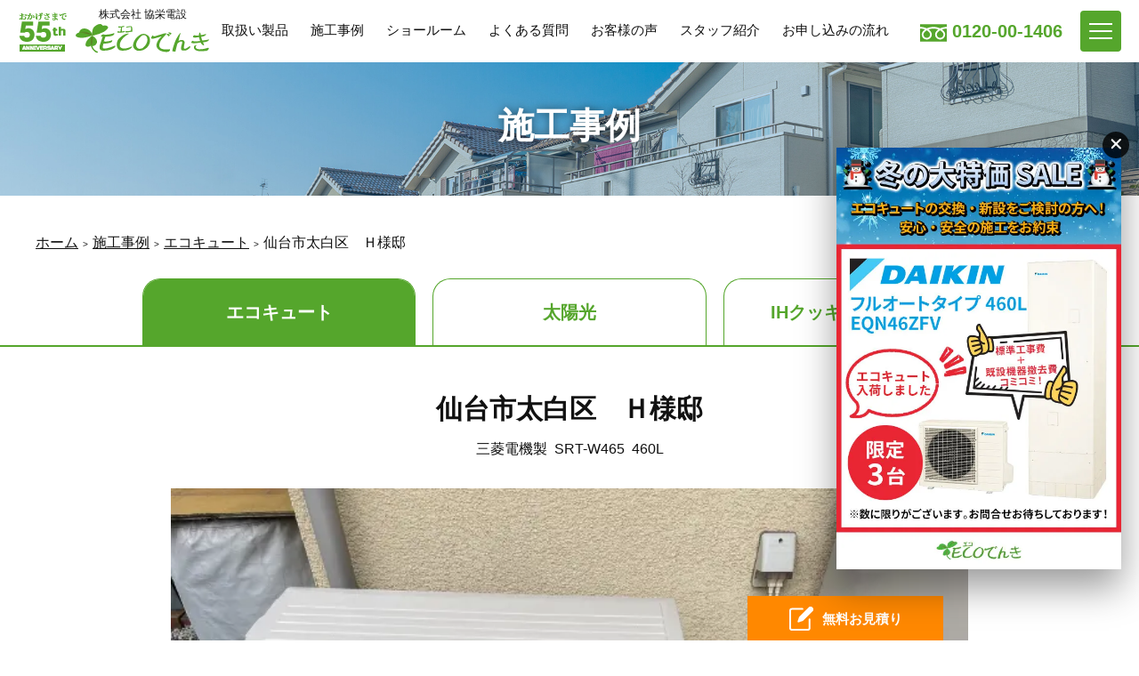

--- FILE ---
content_type: text/html; charset=UTF-8
request_url: https://www.ecodenki.info/works/ecocute/20220720_8683/
body_size: 41122
content:
<!DOCTYPE html><html lang="ja"><head><meta charset="utf-8"><meta http-equiv="X-UA-Compatible" content="IE=edge"><meta name="viewport" content="width=device-width, initial-scale=1, viewport-fit=cover"><meta name="format-detection" content="telephone=no"><meta name='robots' content='index, follow, max-image-preview:large, max-snippet:-1, max-video-preview:-1' /><title>仙台市太白区　Ｈ様邸 - エコキュート交換・工事は仙台・富谷【ECOエコでんき】</title><link rel="preload" href="https://www.googletagmanager.com/gtm.js?id=GTM-N26N85W" as="script"><link rel="preload" href="https://www.clarity.ms/s/0.7.10/clarity.js" as="script"><link rel="preload" href="https://www.googletagmanager.com/gtag/js?id=G-CCX0DJS1YR&l=dataLayer&cx=c" as="other"><link rel="canonical" href="https://www.ecodenki.info/works/ecocute/20220720_8683/" /><meta property="og:locale" content="ja_JP" /><meta property="og:type" content="article" /><meta property="og:title" content="仙台市太白区　Ｈ様邸 - エコキュート交換・工事は仙台・富谷【ECOエコでんき】" /><meta property="og:url" content="https://www.ecodenki.info/works/ecocute/20220720_8683/" /><meta property="og:site_name" content="エコキュート交換・工事は仙台・富谷【ECOエコでんき】" /><meta property="article:modified_time" content="2023-01-08T04:20:52+00:00" /><meta property="og:image" content="https://www.ecodenki.info/wp-content/uploads/2023/01/2022-06-23_12-17-29-640x480-1.jpg" /><meta property="og:image:width" content="640" /><meta property="og:image:height" content="480" /><meta property="og:image:type" content="image/jpeg" /><meta name="twitter:card" content="summary_large_image" /> <script type="application/ld+json" class="yoast-schema-graph">{"@context":"https://schema.org","@graph":[{"@type":"WebPage","@id":"https://www.ecodenki.info/works/ecocute/20220720_8683/","url":"https://www.ecodenki.info/works/ecocute/20220720_8683/","name":"仙台市太白区　Ｈ様邸 - エコキュート交換・工事は仙台・富谷【ECOエコでんき】","isPartOf":{"@id":"https://www.ecodenki.info/#website"},"primaryImageOfPage":{"@id":"https://www.ecodenki.info/works/ecocute/20220720_8683/#primaryimage"},"image":{"@id":"https://www.ecodenki.info/works/ecocute/20220720_8683/#primaryimage"},"thumbnailUrl":"https://www.ecodenki.info/wp-content/uploads/2023/01/2022-06-23_12-17-29-640x480-1.jpg","datePublished":"2022-07-20T04:18:32+00:00","dateModified":"2023-01-08T04:20:52+00:00","breadcrumb":{"@id":"https://www.ecodenki.info/works/ecocute/20220720_8683/#breadcrumb"},"inLanguage":"ja","potentialAction":[{"@type":"ReadAction","target":["https://www.ecodenki.info/works/ecocute/20220720_8683/"]}]},{"@type":"ImageObject","inLanguage":"ja","@id":"https://www.ecodenki.info/works/ecocute/20220720_8683/#primaryimage","url":"https://www.ecodenki.info/wp-content/uploads/2023/01/2022-06-23_12-17-29-640x480-1.jpg","contentUrl":"https://www.ecodenki.info/wp-content/uploads/2023/01/2022-06-23_12-17-29-640x480-1.jpg","width":640,"height":480},{"@type":"BreadcrumbList","@id":"https://www.ecodenki.info/works/ecocute/20220720_8683/#breadcrumb","itemListElement":[{"@type":"ListItem","position":1,"name":"ホーム","item":"https://www.ecodenki.info/"},{"@type":"ListItem","position":2,"name":"施工事例","item":"https://www.ecodenki.info/works/"},{"@type":"ListItem","position":3,"name":"エコキュート","item":"https://www.ecodenki.info/works/ecocute/"},{"@type":"ListItem","position":4,"name":"仙台市太白区　Ｈ様邸"}]},{"@type":"WebSite","@id":"https://www.ecodenki.info/#website","url":"https://www.ecodenki.info/","name":"エコキュート交換・工事は仙台・富谷【ECOエコでんき】","description":"仙台でエコキュート、太陽光発電、オール電化をご検討されている皆様へ、ecoでんきにお任せ下さい。","potentialAction":[{"@type":"SearchAction","target":{"@type":"EntryPoint","urlTemplate":"https://www.ecodenki.info/?s={search_term_string}"},"query-input":{"@type":"PropertyValueSpecification","valueRequired":true,"valueName":"search_term_string"}}],"inLanguage":"ja"}]}</script> <link rel='dns-prefetch' href='//static.addtoany.com' /><link rel='dns-prefetch' href='//www.googletagmanager.com' /><link href='https://fonts.googleapis.com' rel='preconnect' /><link href='https://www.google-analytics.com' rel='preconnect' /><link href='https://www.clarity.ms' rel='preconnect' /><link href='https://www.googletagmanager.com' rel='preconnect' /><link rel="alternate" title="oEmbed (JSON)" type="application/json+oembed" href="https://www.ecodenki.info/wp-json/oembed/1.0/embed?url=https%3A%2F%2Fwww.ecodenki.info%2Fworks%2Fecocute%2F20220720_8683%2F" /><link rel="alternate" title="oEmbed (XML)" type="text/xml+oembed" href="https://www.ecodenki.info/wp-json/oembed/1.0/embed?url=https%3A%2F%2Fwww.ecodenki.info%2Fworks%2Fecocute%2F20220720_8683%2F&#038;format=xml" /><style id='wp-img-auto-sizes-contain-inline-css' type='text/css'>img:is([sizes=auto i],[sizes^="auto," i]){contain-intrinsic-size:3000px 1500px}
/*# sourceURL=wp-img-auto-sizes-contain-inline-css */</style><style id='wp-block-library-inline-css' type='text/css'>:root{--wp-block-synced-color:#7a00df;--wp-block-synced-color--rgb:122,0,223;--wp-bound-block-color:var(--wp-block-synced-color);--wp-editor-canvas-background:#ddd;--wp-admin-theme-color:#007cba;--wp-admin-theme-color--rgb:0,124,186;--wp-admin-theme-color-darker-10:#006ba1;--wp-admin-theme-color-darker-10--rgb:0,107,160.5;--wp-admin-theme-color-darker-20:#005a87;--wp-admin-theme-color-darker-20--rgb:0,90,135;--wp-admin-border-width-focus:2px}@media (min-resolution:192dpi){:root{--wp-admin-border-width-focus:1.5px}}.wp-element-button{cursor:pointer}:root .has-very-light-gray-background-color{background-color:#eee}:root .has-very-dark-gray-background-color{background-color:#313131}:root .has-very-light-gray-color{color:#eee}:root .has-very-dark-gray-color{color:#313131}:root .has-vivid-green-cyan-to-vivid-cyan-blue-gradient-background{background:linear-gradient(135deg,#00d084,#0693e3)}:root .has-purple-crush-gradient-background{background:linear-gradient(135deg,#34e2e4,#4721fb 50%,#ab1dfe)}:root .has-hazy-dawn-gradient-background{background:linear-gradient(135deg,#faaca8,#dad0ec)}:root .has-subdued-olive-gradient-background{background:linear-gradient(135deg,#fafae1,#67a671)}:root .has-atomic-cream-gradient-background{background:linear-gradient(135deg,#fdd79a,#004a59)}:root .has-nightshade-gradient-background{background:linear-gradient(135deg,#330968,#31cdcf)}:root .has-midnight-gradient-background{background:linear-gradient(135deg,#020381,#2874fc)}:root{--wp--preset--font-size--normal:16px;--wp--preset--font-size--huge:42px}.has-regular-font-size{font-size:1em}.has-larger-font-size{font-size:2.625em}.has-normal-font-size{font-size:var(--wp--preset--font-size--normal)}.has-huge-font-size{font-size:var(--wp--preset--font-size--huge)}.has-text-align-center{text-align:center}.has-text-align-left{text-align:left}.has-text-align-right{text-align:right}.has-fit-text{white-space:nowrap!important}#end-resizable-editor-section{display:none}.aligncenter{clear:both}.items-justified-left{justify-content:flex-start}.items-justified-center{justify-content:center}.items-justified-right{justify-content:flex-end}.items-justified-space-between{justify-content:space-between}.screen-reader-text{border:0;clip-path:inset(50%);height:1px;margin:-1px;overflow:hidden;padding:0;position:absolute;width:1px;word-wrap:normal!important}.screen-reader-text:focus{background-color:#ddd;clip-path:none;color:#444;display:block;font-size:1em;height:auto;left:5px;line-height:normal;padding:15px 23px 14px;text-decoration:none;top:5px;width:auto;z-index:100000}html :where(.has-border-color){border-style:solid}html :where([style*=border-top-color]){border-top-style:solid}html :where([style*=border-right-color]){border-right-style:solid}html :where([style*=border-bottom-color]){border-bottom-style:solid}html :where([style*=border-left-color]){border-left-style:solid}html :where([style*=border-width]){border-style:solid}html :where([style*=border-top-width]){border-top-style:solid}html :where([style*=border-right-width]){border-right-style:solid}html :where([style*=border-bottom-width]){border-bottom-style:solid}html :where([style*=border-left-width]){border-left-style:solid}html :where(img[class*=wp-image-]){height:auto;max-width:100%}:where(figure){margin:0 0 1em}html :where(.is-position-sticky){--wp-admin--admin-bar--position-offset:var(--wp-admin--admin-bar--height,0px)}@media screen and (max-width:600px){html :where(.is-position-sticky){--wp-admin--admin-bar--position-offset:0px}}
/*wp_block_styles_on_demand_placeholder:69697c184fa06*/
/*# sourceURL=wp-block-library-inline-css */</style><style id='classic-theme-styles-inline-css' type='text/css'>/*! This file is auto-generated */
.wp-block-button__link{color:#fff;background-color:#32373c;border-radius:9999px;box-shadow:none;text-decoration:none;padding:calc(.667em + 2px) calc(1.333em + 2px);font-size:1.125em}.wp-block-file__button{background:#32373c;color:#fff;text-decoration:none}
/*# sourceURL=/wp-includes/css/classic-themes.min.css */</style><!-- <link rel='stylesheet' id='theme-editor-style-css' href='https://www.ecodenki.info/wp-content/themes/ecodenki_v2/style.css' type='text/css' media='all' /> --><!-- <link rel='stylesheet' id='temp-style-css' href='https://www.ecodenki.info/wp-content/themes/ecodenki_v2/style.css' type='text/css' media='all' /> --><!-- <link rel='stylesheet' id='temp-common-css' href='https://www.ecodenki.info/assets/css/style.css' type='text/css' media='all' /> --><!-- <link rel='stylesheet' id='temp-swiper-css' href='https://www.ecodenki.info/assets/vendor/swiper/swiper.min.css' type='text/css' media='all' /> --><!-- <link rel='stylesheet' id='addtoany-css' href='https://www.ecodenki.info/wp-content/plugins/add-to-any/addtoany.min.css' type='text/css' media='all' /> -->
<link rel="stylesheet" type="text/css" href="//www.ecodenki.info/wp-content/cache/wpfc-minified/ml9wu7zw/hmibe.css" media="all"/> <script src='//www.ecodenki.info/wp-content/cache/wpfc-minified/m9qp8kmz/hmfkg.js' type="text/javascript"></script>
<!-- <script type="text/javascript" defer='defer' src="https://www.ecodenki.info/assets/vendor/jquery/3.4.1.js" id="jquery-js"></script> --> <script type="text/javascript" id="addtoany-core-js-before">window.a2a_config=window.a2a_config||{};a2a_config.callbacks=[];a2a_config.overlays=[];a2a_config.templates={};a2a_localize = {
Share: "共有",
Save: "ブックマーク",
Subscribe: "購読",
Email: "メール",
Bookmark: "ブックマーク",
ShowAll: "すべて表示する",
ShowLess: "小さく表示する",
FindServices: "サービスを探す",
FindAnyServiceToAddTo: "追加するサービスを今すぐ探す",
PoweredBy: "Powered by",
ShareViaEmail: "メールでシェアする",
SubscribeViaEmail: "メールで購読する",
BookmarkInYourBrowser: "ブラウザにブックマーク",
BookmarkInstructions: "このページをブックマークするには、 Ctrl+D または \u2318+D を押下。",
AddToYourFavorites: "お気に入りに追加",
SendFromWebOrProgram: "任意のメールアドレスまたはメールプログラムから送信",
EmailProgram: "メールプログラム",
More: "詳細&#8230;",
ThanksForSharing: "共有ありがとうございます !",
ThanksForFollowing: "フォローありがとうございます !"
};
//# sourceURL=addtoany-core-js-before</script> <script type="text/javascript" defer defer='defer' src="https://static.addtoany.com/menu/page.js" id="addtoany-core-js"></script> <script src='//www.ecodenki.info/wp-content/cache/wpfc-minified/1f93bl58/hmfkg.js' type="text/javascript"></script>
<!-- <script type="text/javascript" defer defer='defer' src="https://www.ecodenki.info/wp-content/plugins/add-to-any/addtoany.min.js" id="addtoany-jquery-js"></script> --> <link rel="https://api.w.org/" href="https://www.ecodenki.info/wp-json/" /><link rel="EditURI" type="application/rsd+xml" title="RSD" href="https://www.ecodenki.info/xmlrpc.php?rsd" /><link rel='shortlink' href='https://www.ecodenki.info/?p=8683' /><meta name="generator" content="Site Kit by Google 1.170.0" /><link rel="apple-touch-icon" sizes="180x180" href="/wp-content/uploads/fbrfg/apple-touch-icon.png"><link rel="icon" type="image/png" sizes="32x32" href="/wp-content/uploads/fbrfg/favicon-32x32.png"><link rel="icon" type="image/png" sizes="16x16" href="/wp-content/uploads/fbrfg/favicon-16x16.png"><link rel="manifest" href="/wp-content/uploads/fbrfg/site.webmanifest"><link rel="mask-icon" href="/wp-content/uploads/fbrfg/safari-pinned-tab.svg" color="#4db340"><link rel="shortcut icon" href="/wp-content/uploads/fbrfg/favicon.ico"><meta name="msapplication-TileColor" content="#ffffff"><meta name="msapplication-config" content="/wp-content/uploads/fbrfg/browserconfig.xml"><meta name="theme-color" content="#ffffff">  <script type="text/javascript">( function( w, d, s, l, i ) {
w[l] = w[l] || [];
w[l].push( {'gtm.start': new Date().getTime(), event: 'gtm.js'} );
var f = d.getElementsByTagName( s )[0],
j = d.createElement( s ), dl = l != 'dataLayer' ? '&l=' + l : '';
j.async = true;
j.src = 'https://www.googletagmanager.com/gtm.js?id=' + i + dl;
f.parentNode.insertBefore( j, f );
} )( window, document, 'script', 'dataLayer', 'GTM-N26N85W' );</script> </head><body><header class="header"><div class="header__container"> <i id="logo"> <a href="https://www.ecodenki.info"><div class="th"><img src="https://www.ecodenki.info/assets/images/common/logo-55th.png" width="55" height="46" alt="" loading="eager"></div><div class="inner"> <span class="text">株式会社 協栄電設</span> <span class="mark"><img src="https://www.ecodenki.info/assets/images/common/logo.svg" width="240" height="52" alt="ECOでんき" loading="eager"></span></div> </a> </i><nav id="pcNavi" class="hideSP hideTL"><ul><li><a href="https://www.ecodenki.info/products/">取扱い製品</a></li><li><a href="https://www.ecodenki.info/works/">施工事例</a></li><li><a href="https://www.ecodenki.info/showroom/">ショールーム</a></li><li><a href="https://www.ecodenki.info/faq/">よくある質問</a></li><li><a href="https://www.ecodenki.info/voice/">お客様の声</a></li><li><a href="https://www.ecodenki.info/staff/">スタッフ紹介</a></li><li><a href="https://www.ecodenki.info/flow/">お申し込みの流れ</a></li></ul></nav><p class="hideSP">0120-00-1406</p></div><div id="globalNavi"><nav><div id="gN-close"><button></button></div><ul class="pickup"><li><a href="https://www.ecodenki.info">ホーム</a></li><li><a href="https://www.ecodenki.info/about/">ECOでんきが選ばれる理由</a></li><li><a href="https://www.ecodenki.info/best5/">ECOでんきの売れ筋BEST5</a></li><li><a href="https://www.ecodenki.info/ecocute-subsidy_lp/">エコキュートの補助金制度</a></li><li><a href="https://www.ecodenki.info/ohisama-ecocute_lp/">おひさまエコキュート</a></li><li><a href="https://www.ecodenki.info/ecocute_lp_03/">エコキュート共同購入</a></li><li><a href="https://www.ecodenki.info/ecocute_lp_02/">エコキュート10年過ぎたら交換を！</a></li><li><a href="https://www.ecodenki.info/flow/">お申し込みの流れ</a></li><li><a href="https://www.ecodenki.info/contact/">お問い合わせ</a></li></ul><ul><li class="parent"><a href="https://www.ecodenki.info/products/">取扱い製品</a></li><li><a href="https://www.ecodenki.info/products/ecocute/">エコキュート</a></li><li><a href="https://www.ecodenki.info/products/ihcook/">IHクッキングヒーター</a></li><li><a href="https://www.ecodenki.info/products/aircon/">エアコン</a></li><li><a href="https://www.ecodenki.info/products/solar/">太陽光発電</a></li><li><a href="https://www.ecodenki.info/products/battery/">蓄電池</a></li><li><a href="https://www.ecodenki.info/otherwork/">小工事サービス</a></li><li class="parent"><a href="https://www.ecodenki.info/works/">施工事例</a></li><li><a href="https://www.ecodenki.info/works/ecocute/">エコキュート</a></li><li><a href="https://www.ecodenki.info/works/ihcook/">IHクッキングヒーター</a></li><li><a href="https://www.ecodenki.info/works/solar/">太陽光発電</a></li><li class="parent"><a href="https://www.ecodenki.info/company/">会社概要</a></li><li><a href="https://www.ecodenki.info/showroom/">ショールームのご案内</a></li><li><a href="https://www.ecodenki.info/faq/">よくある質問</a></li><li><a href="https://www.ecodenki.info/voice/">お客様の声</a></li><li><a href="https://www.ecodenki.info/staff/">スタッフ紹介</a></li><li><a href="https://www.ecodenki.info/information/">お知らせ</a></li><li><a href="https://www.ecodenki.info/staffblog/">スタッフブログ</a></li></ul></nav></div></header><main class="page--works"><article class="post_article"><div class="post_article_inner"><div class="mod__mainvisual"><div class="mod__mainvisual_inner"><div class="label">施工事例</div></div><figure><img src="https://www.ecodenki.info/assets/images/common/pagetitle-bg.jpg" width="1920" height="600" alt="施工事例" loading="eager"></figure></div><nav class="mod__breadcrumb"><span><span><a href="https://www.ecodenki.info/">ホーム</a></span> <span><a href="https://www.ecodenki.info/works/">施工事例</a></span> <span><a href="https://www.ecodenki.info/works/ecocute/">エコキュート</a></span> <span class="breadcrumb_last" aria-current="page">仙台市太白区　Ｈ様邸</span></span></nav><div class="mod__category_tab"><div class="mod__category_tab_inner"><ul><li><a class="select" href="https://www.ecodenki.info/works/ecocute/">エコキュート</a></li><li><a href="https://www.ecodenki.info/works/solar/">太陽光</a></li><li><a href="https://www.ecodenki.info/works/ihcook/">IHクッキングヒーター</a></li></ul></div></div><article id="post"><h1 class="post_title">仙台市太白区　Ｈ様邸</h1><ul class="meta"><li class="meta_maker">三菱電機製</li><li class="meta_product">SRT-W465</li><li class="meta_capacity">460L</li></ul><div class="imagelist"><div class="swiper-container imagelist__view"><ul class="swiper-wrapper"><li class="swiper-slide" data-swiper-slide-index="0"><figure><img class="lazyload" data-src="https://www.ecodenki.info/wp-content/uploads/2023/01/2022-06-23_12-17-29-640x480-1.jpg" width="640" height="480" alt="" loading="lazy"></figure></li><li class="swiper-slide" data-swiper-slide-index="1"><figure><img class="lazyload" data-src="https://www.ecodenki.info/wp-content/uploads/2023/01/2022-06-23_12-17-38-640x480-1.jpg" width="640" height="480" alt="" loading="lazy"></figure></li></ul></div><div class="swiper-container imagelist__thumbs"><ul class="swiper-wrapper"><li class="swiper-slide" data-swiper-slide-index="0"><figure><img class="lazyload" data-src="https://www.ecodenki.info/wp-content/uploads/2023/01/2022-06-23_12-17-29-640x480-1.jpg" width="640" height="480" alt="" loading="lazy"></figure></li><li class="swiper-slide" data-swiper-slide-index="1"><figure><img class="lazyload" data-src="https://www.ecodenki.info/wp-content/uploads/2023/01/2022-06-23_12-17-38-640x480-1.jpg" width="640" height="480" alt="" loading="lazy"></figure></li></ul></div><div class="imagelist__att"><p>※クリックで画像が切り替わります</p></div></div><div class="mod__share"><h3>シェアする</h3><div class="a2a_kit a2a_kit_size_50 addtoany_list" data-a2a-url="https://www.ecodenki.info/works/ecocute/20220720_8683/" data-a2a-title="仙台市太白区　Ｈ様邸"><a class="a2a_button_facebook" href="https://www.addtoany.com/add_to/facebook?linkurl=https%3A%2F%2Fwww.ecodenki.info%2Fworks%2Fecocute%2F20220720_8683%2F&amp;linkname=%E4%BB%99%E5%8F%B0%E5%B8%82%E5%A4%AA%E7%99%BD%E5%8C%BA%E3%80%80%EF%BC%A8%E6%A7%98%E9%82%B8" title="Facebook" rel="nofollow noopener" target="_blank"></a><a class="a2a_button_x" href="https://www.addtoany.com/add_to/x?linkurl=https%3A%2F%2Fwww.ecodenki.info%2Fworks%2Fecocute%2F20220720_8683%2F&amp;linkname=%E4%BB%99%E5%8F%B0%E5%B8%82%E5%A4%AA%E7%99%BD%E5%8C%BA%E3%80%80%EF%BC%A8%E6%A7%98%E9%82%B8" title="X" rel="nofollow noopener" target="_blank"></a><a class="a2a_button_line" href="https://www.addtoany.com/add_to/line?linkurl=https%3A%2F%2Fwww.ecodenki.info%2Fworks%2Fecocute%2F20220720_8683%2F&amp;linkname=%E4%BB%99%E5%8F%B0%E5%B8%82%E5%A4%AA%E7%99%BD%E5%8C%BA%E3%80%80%EF%BC%A8%E6%A7%98%E9%82%B8" title="Line" rel="nofollow noopener" target="_blank"></a></div></div><div class="mod__pager"><ul><li class="back"><a href="https://www.ecodenki.info/works/">一覧に戻る</a></li><li class="prev"><a href="https://www.ecodenki.info/works/ecocute/20220720_8680/"> 前へ </a></li><li class="next"><a href="https://www.ecodenki.info/works/ecocute/20220720_8687/"> 次へ </a></li></ul></div></article></div></article></main><footer class="footer"><section class="footer__bnr"><h2 class="mod__heading2">エコキュートは<br class="hidePC">今が替え時です</h2><ul class="mod__bnrlist"><li> <a href="https://www.ecodenki.info/ecocute-subsidy_lp/"> <noscript><img src="https://www.ecodenki.info/assets/images/home/sp_lpbnr_ecocute-subsidy.png" width="768" height="380" alt="解説！給湯省エネ2025事業 エコキュートの購入・設置で補助金最大21万円"></noscript><img class="lazyload" src='data:image/svg+xml,%3Csvg%20xmlns=%22http://www.w3.org/2000/svg%22%20viewBox=%220%200%20768%20380%22%3E%3C/svg%3E' data-src="https://www.ecodenki.info/assets/images/home/sp_lpbnr_ecocute-subsidy.png" width="768" height="380" alt="解説！給湯省エネ2025事業 エコキュートの購入・設置で補助金最大21万円"> </a></li><li> <a href="https://www.ecodenki.info/ohisama-ecocute_lp/"> <noscript><img src="https://www.ecodenki.info/assets/images/home/sp_lpbnr_ohisama.jpg" width="689" height="340" alt="おひさまエコキュート 買い替え・導入は今が絶好のチャンス"></noscript><img class="lazyload" src='data:image/svg+xml,%3Csvg%20xmlns=%22http://www.w3.org/2000/svg%22%20viewBox=%220%200%20689%20340%22%3E%3C/svg%3E' data-src="https://www.ecodenki.info/assets/images/home/sp_lpbnr_ohisama.jpg" width="689" height="340" alt="おひさまエコキュート 買い替え・導入は今が絶好のチャンス"> </a></li><li> <a href="https://www.ecodenki.info/ecocute_lp_03/"> <noscript><img src="https://www.ecodenki.info/assets/images/home/sp_lpbnr4.jpg" width="768" height="380" alt="エコキュート共同購入 まとめて割 LPはこちら"></noscript><img class="lazyload" src='data:image/svg+xml,%3Csvg%20xmlns=%22http://www.w3.org/2000/svg%22%20viewBox=%220%200%20768%20380%22%3E%3C/svg%3E' data-src="https://www.ecodenki.info/assets/images/home/sp_lpbnr4.jpg" width="768" height="380" alt="エコキュート共同購入 まとめて割 LPはこちら"> </a></li><li> <a href="https://www.ecodenki.info/ecocute_lp_02/"> <noscript><img src="https://www.ecodenki.info/assets/images/home/sp_lpbnr3.png" width="768" height="380" alt="エコキュート10年過ぎたら交換を！LPはこちら"></noscript><img class="lazyload" src='data:image/svg+xml,%3Csvg%20xmlns=%22http://www.w3.org/2000/svg%22%20viewBox=%220%200%20768%20380%22%3E%3C/svg%3E' data-src="https://www.ecodenki.info/assets/images/home/sp_lpbnr3.png" width="768" height="380" alt="エコキュート10年過ぎたら交換を！LPはこちら"> </a></li></ul></section><section class="footer__creditcard"><h2 class="mod__heading2">クレジットカード・電子マネー決済などにも対応！</h2><div class="card"><figure> <noscript><img src="https://www.ecodenki.info/assets/images/common/creditcard.png" alt="" loading="lazy"></noscript><img class="lazyload" src='data:image/svg+xml,%3Csvg%20xmlns=%22http://www.w3.org/2000/svg%22%20viewBox=%220%200%20210%20140%22%3E%3C/svg%3E' data-src="https://www.ecodenki.info/assets/images/common/creditcard.png" alt="" loading="lazy"></figure></div><p> VISA, MasterCard, JCB, AMERICAN EXPRESS,<br> Diners Club International, Discover, UnionPay,<br> Apple Pay, iD, QUICPay, Kitaca, Suica, PASMO,<br> TOICA, manaca, ICOCA, SUGOCA, nimoca, はやかけん,<br> COIN+, d払い, PayPay, LINE Pay, au PAY, 楽天PAY, J-Coin Pay</p></section><section class="footer__loan"><h2 class="mod__heading2">各種ローンもお取り扱いしています</h2><ul><li><p> 株式会社オリコ<br> プロダクトファイナンス</p></li></ul></section><section class="footer__maker"><h2 class="mod__heading2">取り扱いメーカー</h2><ul><li><figure><noscript><img src="https://www.ecodenki.info/wp-content/uploads/2021/11/Mitsubishi_Electric_logo.svg.png" alt="三菱電機" loading="lazy"></noscript><img class="lazyload" src='data:image/svg+xml,%3Csvg%20xmlns=%22http://www.w3.org/2000/svg%22%20viewBox=%220%200%20210%20140%22%3E%3C/svg%3E' data-src="https://www.ecodenki.info/wp-content/uploads/2021/11/Mitsubishi_Electric_logo.svg.png" alt="三菱電機" loading="lazy"></figure></li><li><figure><noscript><img src="https://www.ecodenki.info/wp-content/uploads/2021/08/icon-panasonic.svg" alt="パナソニック" loading="lazy"></noscript><img class="lazyload" src='data:image/svg+xml,%3Csvg%20xmlns=%22http://www.w3.org/2000/svg%22%20viewBox=%220%200%20210%20140%22%3E%3C/svg%3E' data-src="https://www.ecodenki.info/wp-content/uploads/2021/08/icon-panasonic.svg" alt="パナソニック" loading="lazy"></figure></li><li><figure><noscript><img src="https://www.ecodenki.info/wp-content/uploads/2021/11/Hitachi-Logo.png" alt="日立" loading="lazy"></noscript><img class="lazyload" src='data:image/svg+xml,%3Csvg%20xmlns=%22http://www.w3.org/2000/svg%22%20viewBox=%220%200%20210%20140%22%3E%3C/svg%3E' data-src="https://www.ecodenki.info/wp-content/uploads/2021/11/Hitachi-Logo.png" alt="日立" loading="lazy"></figure></li><li><figure><noscript><img src="https://www.ecodenki.info/wp-content/uploads/2021/08/icon-toshiba.svg" alt="東芝" loading="lazy"></noscript><img class="lazyload" src='data:image/svg+xml,%3Csvg%20xmlns=%22http://www.w3.org/2000/svg%22%20viewBox=%220%200%20210%20140%22%3E%3C/svg%3E' data-src="https://www.ecodenki.info/wp-content/uploads/2021/08/icon-toshiba.svg" alt="東芝" loading="lazy"></figure></li><li><figure><noscript><img src="https://www.ecodenki.info/wp-content/uploads/2021/08/icon-sharp.svg" alt="シャープ" loading="lazy"></noscript><img class="lazyload" src='data:image/svg+xml,%3Csvg%20xmlns=%22http://www.w3.org/2000/svg%22%20viewBox=%220%200%20210%20140%22%3E%3C/svg%3E' data-src="https://www.ecodenki.info/wp-content/uploads/2021/08/icon-sharp.svg" alt="シャープ" loading="lazy"></figure></li><li><figure><noscript><img src="https://www.ecodenki.info/wp-content/uploads/2021/08/icon-canadiansolar.svg" alt="カナディアンソーラー" loading="lazy"></noscript><img class="lazyload" src='data:image/svg+xml,%3Csvg%20xmlns=%22http://www.w3.org/2000/svg%22%20viewBox=%220%200%20210%20140%22%3E%3C/svg%3E' data-src="https://www.ecodenki.info/wp-content/uploads/2021/08/icon-canadiansolar.svg" alt="カナディアンソーラー" loading="lazy"></figure></li><li><figure><noscript><img src="https://www.ecodenki.info/wp-content/uploads/2021/08/icon-cells.svg" alt="Ｑセルズ" loading="lazy"></noscript><img class="lazyload" src='data:image/svg+xml,%3Csvg%20xmlns=%22http://www.w3.org/2000/svg%22%20viewBox=%220%200%20210%20140%22%3E%3C/svg%3E' data-src="https://www.ecodenki.info/wp-content/uploads/2021/08/icon-cells.svg" alt="Ｑセルズ" loading="lazy"></figure></li><li><figure><noscript><img src="https://www.ecodenki.info/wp-content/uploads/2021/11/DAIKIN_logo.svg.png" alt="ダイキン" loading="lazy"></noscript><img class="lazyload" src='data:image/svg+xml,%3Csvg%20xmlns=%22http://www.w3.org/2000/svg%22%20viewBox=%220%200%20210%20140%22%3E%3C/svg%3E' data-src="https://www.ecodenki.info/wp-content/uploads/2021/11/DAIKIN_logo.svg.png" alt="ダイキン" loading="lazy"></figure></li><li><figure><noscript><img src="https://www.ecodenki.info/wp-content/uploads/2021/11/65f95208ff4349edcb5b874282c92774.png" alt="エリーパワー" loading="lazy"></noscript><img class="lazyload" src='data:image/svg+xml,%3Csvg%20xmlns=%22http://www.w3.org/2000/svg%22%20viewBox=%220%200%20210%20140%22%3E%3C/svg%3E' data-src="https://www.ecodenki.info/wp-content/uploads/2021/11/65f95208ff4349edcb5b874282c92774.png" alt="エリーパワー" loading="lazy"></figure></li><li><figure><noscript><img src="https://www.ecodenki.info/wp-content/uploads/2021/09/nextenergy-1.svg" alt="ネクストエナジー・アンド・リソース" loading="lazy"></noscript><img class="lazyload" src='data:image/svg+xml,%3Csvg%20xmlns=%22http://www.w3.org/2000/svg%22%20viewBox=%220%200%20210%20140%22%3E%3C/svg%3E' data-src="https://www.ecodenki.info/wp-content/uploads/2021/09/nextenergy-1.svg" alt="ネクストエナジー・アンド・リソース" loading="lazy"></figure></li><li><figure><noscript><img src="https://www.ecodenki.info/wp-content/uploads/2021/11/1280px-Nichicon_company_logo.svg.png" alt="ニチコン" loading="lazy"></noscript><img class="lazyload" src='data:image/svg+xml,%3Csvg%20xmlns=%22http://www.w3.org/2000/svg%22%20viewBox=%220%200%20210%20140%22%3E%3C/svg%3E' data-src="https://www.ecodenki.info/wp-content/uploads/2021/11/1280px-Nichicon_company_logo.svg.png" alt="ニチコン" loading="lazy"></figure></li><li><figure><noscript><img src="https://www.ecodenki.info/wp-content/uploads/2021/11/logo.png" alt="コロナ" loading="lazy"></noscript><img class="lazyload" src='data:image/svg+xml,%3Csvg%20xmlns=%22http://www.w3.org/2000/svg%22%20viewBox=%220%200%20210%20140%22%3E%3C/svg%3E' data-src="https://www.ecodenki.info/wp-content/uploads/2021/11/logo.png" alt="コロナ" loading="lazy"></figure></li></ul></section><section class="footer__showroom"><h2 class="mod__heading2">ショールームのご案内</h2><div class="container"><div class="swiper-container" id="showroom-slide"><ul class="swiper-wrapper"><li class="swiper-slide"><noscript><img src="https://www.ecodenki.info/assets/images/showroom/image01.jpg" width="834" height="652" alt=""></noscript><img class="lazyload" src='data:image/svg+xml,%3Csvg%20xmlns=%22http://www.w3.org/2000/svg%22%20viewBox=%220%200%20834%20652%22%3E%3C/svg%3E' data-src="https://www.ecodenki.info/assets/images/showroom/image01.jpg" width="834" height="652" alt=""></li><li class="swiper-slide"><noscript><img src="https://www.ecodenki.info/assets/images/showroom/image02.jpg" width="834" height="652" alt=""></noscript><img class="lazyload" src='data:image/svg+xml,%3Csvg%20xmlns=%22http://www.w3.org/2000/svg%22%20viewBox=%220%200%20834%20652%22%3E%3C/svg%3E' data-src="https://www.ecodenki.info/assets/images/showroom/image02.jpg" width="834" height="652" alt=""></li><li class="swiper-slide"><noscript><img src="https://www.ecodenki.info/assets/images/showroom/image03.jpg" width="834" height="652" alt=""></noscript><img class="lazyload" src='data:image/svg+xml,%3Csvg%20xmlns=%22http://www.w3.org/2000/svg%22%20viewBox=%220%200%20834%20652%22%3E%3C/svg%3E' data-src="https://www.ecodenki.info/assets/images/showroom/image03.jpg" width="834" height="652" alt=""></li><li class="swiper-slide"><noscript><img src="https://www.ecodenki.info/assets/images/showroom/image04.jpg" width="834" height="652" alt=""></noscript><img class="lazyload" src='data:image/svg+xml,%3Csvg%20xmlns=%22http://www.w3.org/2000/svg%22%20viewBox=%220%200%20834%20652%22%3E%3C/svg%3E' data-src="https://www.ecodenki.info/assets/images/showroom/image04.jpg" width="834" height="652" alt=""></li><li class="swiper-slide"><noscript><img src="https://www.ecodenki.info/assets/images/showroom/image05.jpg" width="834" height="652" alt=""></noscript><img class="lazyload" src='data:image/svg+xml,%3Csvg%20xmlns=%22http://www.w3.org/2000/svg%22%20viewBox=%220%200%20834%20652%22%3E%3C/svg%3E' data-src="https://www.ecodenki.info/assets/images/showroom/image05.jpg" width="834" height="652" alt=""></li><li class="swiper-slide"><noscript><img src="https://www.ecodenki.info/assets/images/showroom/image06.jpg" width="834" height="652" alt=""></noscript><img class="lazyload" src='data:image/svg+xml,%3Csvg%20xmlns=%22http://www.w3.org/2000/svg%22%20viewBox=%220%200%20834%20652%22%3E%3C/svg%3E' data-src="https://www.ecodenki.info/assets/images/showroom/image06.jpg" width="834" height="652" alt=""></li><li class="swiper-slide"><noscript><img src="https://www.ecodenki.info/assets/images/showroom/image07.jpg" width="834" height="652" alt=""></noscript><img class="lazyload" src='data:image/svg+xml,%3Csvg%20xmlns=%22http://www.w3.org/2000/svg%22%20viewBox=%220%200%20834%20652%22%3E%3C/svg%3E' data-src="https://www.ecodenki.info/assets/images/showroom/image07.jpg" width="834" height="652" alt=""></li></ul><div class="swiper-button-prev"></div><div class="swiper-button-next"></div></div><div class="map"> <iframe class="hidePC" src="https://www.google.com/maps/embed?pb=!1m18!1m12!1m3!1d3128.4615950800767!2d140.88950351561576!3d38.361441879656844!2m3!1f0!2f0!3f0!3m2!1i1024!2i768!4f13.1!3m3!1m2!1s0x5f8982314a5b5871%3A0xdd89d23614b28ccb!2zRUNP44Gn44KT44GN!5e0!3m2!1sja!2sjp!4v1622526060687!5m2!1sja!2sjp" width="834" height="834" style="border:0;" allowfullscreen="" loading="lazy"></iframe> <iframe class="hideSP" src="https://www.google.com/maps/embed?pb=!1m18!1m12!1m3!1d3128.4615950800767!2d140.88950351561576!3d38.361441879656844!2m3!1f0!2f0!3f0!3m2!1i1024!2i768!4f13.1!3m3!1m2!1s0x5f8982314a5b5871%3A0xdd89d23614b28ccb!2zRUNP44Gn44KT44GN!5e0!3m2!1sja!2sjp!4v1622526060687!5m2!1sja!2sjp" width="640" height="394" style="border:0;" allowfullscreen="" loading="lazy"></iframe></div></div><p> 〒981-3341<br> 宮城県富谷市成田1-6-1 新富谷ガーデンシティ</p> <a href="https://www.ecodenki.info/showroom/">ショールームのご案内</a></section><section class="footer__contact"><div class="container"><div class="text"><h2 class="mod__heading1"> <span>Contact</span> お問合せ</h2><p>お気軽にご相談ください。</p></div><ul><li> <a href="tel:0120001406"> <span>無料お見積り窓口はこちら</span> <span>0120-00-1406</span> <span>営業時間/9:00～18:00(年中無休)</span> </a></li><li><a href="https://www.ecodenki.info/survey/">無料お見積り</a></li></ul></div></section><div class="footer__about"><dl><dt> <i id="logo"> <a href="https://www.ecodenki.info"> <span class="text">株式会社 協栄電設</span> <span class="mark"><noscript><img src="https://www.ecodenki.info/assets/images/common/logo.svg" width="240" height="52" alt="ECOでんき" loading="lazy"></noscript><img class="lazyload" src='data:image/svg+xml,%3Csvg%20xmlns=%22http://www.w3.org/2000/svg%22%20viewBox=%220%200%20240%2052%22%3E%3C/svg%3E' data-src="https://www.ecodenki.info/assets/images/common/logo.svg" width="240" height="52" alt="ECOでんき" loading="lazy"></span> </a> </i></dt><dd> <span>〒981-3341</span><br class="hideSP">宮城県富谷市成田1丁目6-1<br> 新富谷ガーデンシティ</dd><dd><dl><dt>運営（本社）：株式会社協栄電設</dt><dd> 〒981-3332 宮城県富谷市明石台七丁目1-24<br> TEL:022-343-0401  FAX:022-343-0402</dd></dl></dd><dd><dl><dt><a href="https://kyoeidensetu.jp/" target="_blank"><noscript><img src="https://www.ecodenki.info/assets/images/common/logo-kyouei.jpg" width="50%" alt="株式会社協栄電設" loading="lazy"></noscript><img class="lazyload" src='data:image/svg+xml,%3Csvg%20xmlns=%22http://www.w3.org/2000/svg%22%20viewBox=%220%200%20210%20140%22%3E%3C/svg%3E' data-src="https://www.ecodenki.info/assets/images/common/logo-kyouei.jpg" width="50%" alt="株式会社協栄電設" loading="lazy"></a></dt></dl></dd></dl><nav class="hideSP"><ul><li><a href="https://www.ecodenki.info">ホーム</a></li><li><a href="https://www.ecodenki.info/about/">ECOでんきが選ばれる理由</a></li><li><a href="https://www.ecodenki.info/best5/">ECOでんきの売れ筋BEST5</a></li><li><a href="https://www.ecodenki.info/flow/">お申し込みの流れ</a></li><li><a href="https://www.ecodenki.info/contact/">お問い合わせ</a></li></ul><ul><li class="parent"><a href="https://www.ecodenki.info/products/">取扱い製品</a></li><li><a href="https://www.ecodenki.info/products/ecocute/">エコキュート</a></li><li><a href="https://www.ecodenki.info/products/ihcook/">IHクッキングヒーター</a></li><li><a href="https://www.ecodenki.info/products/aircon/">エアコン</a></li><li><a href="https://www.ecodenki.info/products/solar/">太陽光発電</a></li><li><a href="https://www.ecodenki.info/products/battery/">蓄電池</a></li><li><a href="https://www.ecodenki.info/otherwork/">小工事サービス</a></li></ul><ul><li class="parent"><a href="https://www.ecodenki.info/works/">施工事例</a></li><li><a href="https://www.ecodenki.info/works/ecocute/">エコキュート</a></li><li><a href="https://www.ecodenki.info/works/ihcook/">IHクッキングヒーター</a></li><li><a href="https://www.ecodenki.info/works/solar/">太陽光発電</a></li></ul><ul><li class="parent"><a href="https://www.ecodenki.info/company/">会社概要</a></li><li><a href="https://www.ecodenki.info/showroom/">ショールームのご案内</a></li><li><a href="https://www.ecodenki.info/faq/">よくある質問</a></li><li><a href="https://www.ecodenki.info/voice/">お客様の声</a></li><li><a href="https://www.ecodenki.info/staff/">スタッフ紹介</a></li><li><a href="https://www.ecodenki.info/information/">お知らせ</a></li><li><a href="https://www.ecodenki.info/staffblog/">スタッフブログ</a></li></ul></nav><p>© <script type="text/javascript">myDate = new Date() ;myYear = myDate.getFullYear ();document.write(myYear);</script> ECODENKI. All Rights. Reserved.,</p></div><nav class="footer__fixity"><p class="hidePC"><a href="tel:0120001406">0120-00-1406</a></p><ul><li class="contact"><a href="https://www.ecodenki.info/survey/">無料<br class="hidePC">お見積り</a></li></ul></nav><div class="footer__f-campaign"><div class="footer__f-campaign--wrap"><div id="f-campaign"><figure><a href="https://www.ecodenki.info/products/ecocute/20260109_13646/"><noscript><img src="https://www.ecodenki.info/wp-content/uploads/2026/01/campaign-ad_260109.jpg" alt="" width="580" height="860"></noscript><img class="lazyload" src='data:image/svg+xml,%3Csvg%20xmlns=%22http://www.w3.org/2000/svg%22%20viewBox=%220%200%20580%20860%22%3E%3C/svg%3E' data-src="https://www.ecodenki.info/wp-content/uploads/2026/01/campaign-ad_260109.jpg" alt="" width="580" height="860"></a><div class="close"><span></span></div></figure></div></div></div><div class="footer__pagetop" id="pageTop"> <a href="#" title="ページの先頭に戻る"></a></div></footer>  <script type="speculationrules">{"prefetch":[{"source":"document","where":{"and":[{"href_matches":"/*"},{"not":{"href_matches":["/wp-*.php","/wp-admin/*","/wp-content/uploads/*","/wp-content/*","/wp-content/plugins/*","/wp-content/themes/ecodenki_v2/*","/*\\?(.+)"]}},{"not":{"selector_matches":"a[rel~=\"nofollow\"]"}},{"not":{"selector_matches":".no-prefetch, .no-prefetch a"}}]},"eagerness":"conservative"}]}</script> <noscript><style>.lazyload{display:none;}</style></noscript><script data-noptimize="1">window.lazySizesConfig=window.lazySizesConfig||{};window.lazySizesConfig.loadMode=1;</script><script async data-noptimize="1" src='https://www.ecodenki.info/wp-content/plugins/autoptimize/classes/external/js/lazysizes.min.js'></script>  <noscript> <iframe src="https://www.googletagmanager.com/ns.html?id=GTM-N26N85W" height="0" width="0" style="display:none;visibility:hidden"></iframe> </noscript>  <script type="text/javascript" defer='defer' src="https://www.ecodenki.info/assets/vendor/fatNav/jquery.fatNav.js" id="temp-fatNav-js"></script> <script type="text/javascript" defer='defer' src="https://www.ecodenki.info/assets/vendor/swiper/swiper.min.js" id="temp-swiper-js"></script> <script type="text/javascript" defer='defer' src="https://www.ecodenki.info/assets/vendor/ofi/ofi.min.js" id="temp-ofi-js"></script> <script type="text/javascript" defer='defer' src="https://www.ecodenki.info/assets/vendor/lazysizes/lazysizes.min.js" id="temp-lazysizes-js"></script> <script type="text/javascript" defer='defer' src="https://www.ecodenki.info/assets/vendor/lazysizes/ls.unveilhooks.min.js" id="temp-lazysizes-unveilhooks-js"></script> <script type="text/javascript" defer='defer' src="https://www.ecodenki.info/assets/vendor/jquery/jquery.cookie.js" id="temp-cookie-js"></script> <script type="text/javascript" defer='defer' src="https://www.ecodenki.info/assets/js/script.js" id="temp-script-js"></script> <script type="text/javascript" defer='defer' src="https://www.ecodenki.info/assets/js/works.js" id="temp-works-js"></script> </body></html><!-- WP Fastest Cache file was created in 0.79550790786743 seconds, on 16-01-26 8:45:28 -->

--- FILE ---
content_type: application/javascript
request_url: https://www.ecodenki.info/assets/js/script.js
body_size: 6303
content:
/* =========================
Language
========================= */
function dropsort() {
  var browser = "";
  browser = document.lang.language.value;
  location.href = browser
}
/* /////////////////////////////
  common vars
///////////////////////////// */
const $win = $(window);
const $body = $('body');
const $header = $('header');
/* /////////////////////////////
  function
///////////////////////////// */
/* =============================
  Responsive classes
============================= */
var w = $win.width();
var isSmall = false;
var isMiddle = false;
var isLarge = true;
var spMax = 834;
var pcMin = 1200;
function is_Small() {
  //834px以下
  isSmall = true;
  isMiddle = false;
  isLarge = false;
  $body.addClass('isSmall');
  $body.removeClass('isMiddle');
  $body.removeClass('isLarge');
}
function is_Middle() {
  //835px以上1200px未満
  isSmall = false;
  isMiddle = true;
  isLarge = false;
  $body.removeClass('isSmall');
  $body.addClass('isMiddle');
  $body.removeClass('isLarge');
}
function is_Large() {
  //1200以上
  isSmall = false;
  isMiddle = false;
  isLarge = true;
  $body.removeClass('isSmall');
  $body.removeClass('isMiddle');
  $body.addClass('isLarge');
}
/* =============================
  scrolledHader
============================= */
function scrolledHeader(){
  if ($(this).scrollTop() > 10) {
      $header.addClass('scrolled');
  } else {
      $header.removeClass('scrolled');
  }
}
/* ===============================
  pagetop
=============================== */
const $topBtn = $('#pageTop');
function pageTopButton() {
  var $wHeight = $win.height();
  if ( $(this).scrollTop() > $wHeight ) {
    $topBtn.addClass('active');
  } else {
    $topBtn.removeClass('active');
  }
}
/* /////////////////////////////
  document.ready
///////////////////////////// */
(function($){
  $(function(){
    /*-----------------------------------
      スクロール条件で表示するバナー・ボタン
    -----------------------------------*/
    if (document.getElementById('f-campaign')) {
      var fCampaign1 = $("#f-campaign");
      if (document.URL.match(/demo/)) {
        $.removeCookie('farstview');
        $.removeCookie('farstview2');
      }
      console.log($.cookie('farstview'));
      if($.cookie('farstview')=='1'){
        fCampaign1.addClass('closed');
        fCampaign1_flg = 1;
      }else{
        setTimeout(function(){
          $('#f-campaign').addClass('scrolled');
        },1000);
        fCampaign1.removeClass('closed');
        fCampaign1_flg = 0;
      }
      //ボタン処理
      $('#f-campaign .close').on('click', function(){
        fCampaign1.addClass('closed');
        $.cookie('farstview','1',{expires:1});
        fCampaign1_flg = 1;
      });
    }
    if (document.getElementById('f-campaign2')) {
      var fCampaign2 = $("#f-campaign2");
      if (document.URL.match(/demo2/)) {
        $.removeCookie('farstview');
        $.removeCookie('farstview2');
      }
      console.log($.cookie('farstview2'));
      if($.cookie('farstview2')=='1'){
        fCampaign2.addClass('closed');
        fCampaign2_flg = 1;
      }else{
        setTimeout(function(){
          $('#f-campaign2').addClass('scrolled');
        },1000);
        fCampaign2.removeClass('closed');
        fCampaign2_flg = 0;
      }
      //ボタン処理
      $('#f-campaign2 .close').on('click', function(){
        fCampaign2.addClass('closed');
        $.cookie('farstview2','1',{expires:1});
        fCampaign2_flg = 1;
      });
    }
    /* ===============================
      ハンバーガーメニューボタン生成処理
    =============================== */
    $.fatNav();
    /* ===============================
      ショールームスライド（フッター）
    =============================== */
    var showroomSlide = new Swiper('#showroom-slide', {
      spaceBetween: 0,
      centeredSlides: true,
      slideToClickedSlide: true,
      effect: 'slide',
      //initialSlide: 0,
      speed: 500,
      slidesPerView: 1,
      navigation: {
        nextEl: '.swiper-button-next',
        prevEl: '.swiper-button-prev',
      },
      pagination: {
        el: '.swiper-pagination',
        type: 'bullets',
        clickable: true,
      },
      loop: true,
      loopedSlides: 1,
      autoplay: {
        delay: 4000,
        disableOnInteraction: false,
      }
    });
    /* ===============================
      anchor link
    =============================== */
    var padding = $header.outerHeight();
    var urlHash = location.hash;
    var speed = 800;
    if(urlHash) {
      $('body,html').stop().scrollTop(0);
      setTimeout(function(){
        var target = $(urlHash);
        var position = target.offset().top - padding;
        $('body,html').stop().animate({scrollTop:position}, speed, "swing");
      }, 100);
    }
    $('.scrolled a[href^="#"], a[href^="#"].scrolled').on('click', function(){
      var href= $(this).attr("href");
      var target = $(href === "#" || href === "" ? 'html' : href);
      var padding = $header.outerHeight();
      var position = target.offset().top - padding;
      $("html, body").animate({scrollTop:position}, speed, "swing");
      return false;
    });
    /* ===============================
      scroll
    =============================== */
    $('a[href^="#"]').on('click', function(){
      var speed = 800;
      var href= $(this).attr("href");
      var target = $(href === "#" || href === "" ? 'html' : href);
      if( isSmall == true ){
        var padding = 60;
      }else{
        var padding = $header.outerHeight();
      }
      var position = target.offset().top - padding;
      $("html, body").animate({scrollTop:position}, speed, "swing");
      return false;
    });
    /*
    EOF
    */
  });
})(jQuery);
/* /////////////////////////////
  load or resize
///////////////////////////// */
$win.on('load resize', function(){
  // Responsive classes
  w = $win.width();
  if (w <= spMax) {
    is_Small();
  }else{
    if (w < pcMin ) {
      is_Middle();
    }else{
      is_Large();
    }
  }
  /*
  EOF
  */
});
/* /////////////////////////////
  スクロール時
///////////////////////////// */
$win.scroll(function(){
  //stickyHeader();
  //getHeaderHeight();
  pageTopButton();
  scrolledHeader();
});
/* /////////////////////////////
  ofi
///////////////////////////// */
objectFitImages();

--- FILE ---
content_type: image/svg+xml
request_url: https://www.ecodenki.info/assets/images/common/logo.svg
body_size: 7659
content:
<svg xmlns="http://www.w3.org/2000/svg" xmlns:xlink="http://www.w3.org/1999/xlink" width="239.833" height="51.879" viewBox="0 0 239.833 51.879">
  <defs>
    <linearGradient id="linear-gradient" x1="0.513" y1="0.745" x2="0.413" y2="-0.096" gradientUnits="objectBoundingBox">
      <stop offset="0" stop-color="#5f6e24"/>
      <stop offset="1" stop-color="#55a62c"/>
    </linearGradient>
    <linearGradient id="linear-gradient-2" x1="0.824" y1="0.5" x2="0.145" y2="0.474" xlink:href="#linear-gradient"/>
    <linearGradient id="linear-gradient-3" x1="1.629" y1="0.571" x2="-0.141" y2="0.413" xlink:href="#linear-gradient"/>
  </defs>
  <g id="logo" transform="translate(-152.803 -518.846)">
    <g id="mark" transform="translate(152.803 518.846)">
      <path id="パス_34" data-name="パス 34" d="M196.817,579.067s2.623.358,1.805-2.35c0,0-7.2-2.453-9.232-8.959l-.63-3.1-2.572.443s.2,6.609,7.631,12.059Z" transform="translate(-158.893 -527.203)" fill="#55a62c"/>
      <path id="パス_35" data-name="パス 35" d="M186.674,544.032S175.586,551.39,174.615,559c0,0-1.329,5.058,4.242,5.11a7.775,7.775,0,0,0,5.927-2.4s1.329,1.942,4.343,1.022a8.5,8.5,0,0,0,5.672-5.161c.766-2.146.2-5.927-2.4-8.687A38.574,38.574,0,0,0,186.674,544.032Z" transform="translate(-156.756 -523.441)" fill="#55a62c"/>
      <path id="パス_36" data-name="パス 36" d="M182.755,541.015s-12.6,5.519-22.892,4.088-8.245-7.018-.818-9.334c0,0,1.09-7.086,9.129-7.154S182.21,535.156,182.755,541.015Z" transform="translate(-152.803 -520.628)" fill="#55a62c"/>
      <path id="パス_37" data-name="パス 37" d="M188.77,538.722s-.273-9.641,3.134-13.729,12.332-9.743,16.216-3.066c0,0,7.222-2.18,9.334,2.317,0,0,2.113,2.453-7.426,8.585a72.961,72.961,0,0,1-17.033,6.2,18.055,18.055,0,0,1-3.816.409Z" transform="translate(-159.363 -518.846)" fill="#55a62c"/>
    </g>
    <path id="パス_38" data-name="パス 38" d="M184,541.822a31.629,31.629,0,0,0-18.974-7.29l-3.509,1.976S179.372,539.914,184,541.822Z" transform="translate(-1.59 -2.861)" fill="url(#linear-gradient)"/>
    <path id="パス_39" data-name="パス 39" d="M192.813,537.087l15.7-14.852s-.92-1.839-2.214-1.7S192.813,537.087,192.813,537.087Z" transform="translate(-7.298 -0.306)" fill="#55a62c"/>
    <path id="パス_40" data-name="パス 40" d="M188.4,546.2s.068,13.9-1.363,15.875c0,0-3.032-1.839-2.486-6.405S188.4,546.2,188.4,546.2Z" transform="translate(-5.779 -4.99)" fill="url(#linear-gradient-2)"/>
    <g id="グループ_166" data-name="グループ 166" transform="translate(195.77 522.422)">
      <path id="パス_41" data-name="パス 41" d="M231.892,539.522s.97,3.986-9.607,5.314l-6.336.46s-2.759,7.818-2.759,8.074,5.621,1.635,14.767-1.891c0,0,1.635,3.066-3.73,4.7a42.3,42.3,0,0,1-11.753,1.431s-1.891,5.11-1.278,7.358,5.059,1.584,9.811.46a101.721,101.721,0,0,0,12.417-4.395s1.788,2.146-2.964,5.008-11.293,4.548-19.469,4.088-5.11-9.607-4.906-10.271,4.906-14.563,4.906-14.563l-2.964-.46s-.92-.357.665-1.992a7.1,7.1,0,0,1,3.117-1.993,12.979,12.979,0,0,0,4.242.818c1.788-.1,11.906-1.175,13.95-2.351C230,539.318,231.841,538.3,231.892,539.522Z" transform="translate(-205.357 -526.084)" fill="#55a62c"/>
      <path id="パス_42" data-name="パス 42" d="M265.1,540.165s-18.242,9.027-16.3,22.466c0,0,2.521,8.857,21.053.374,0,0,1.675-.253,0,1.891-1.159,1.481-5.86,5.91-17.732,5.467-11.284-.42-10.168-15.432-6.132-20.184S258.562,538.53,265.1,540.165Z" transform="translate(-212.251 -526.267)" fill="#55a62c"/>
      <g id="グループ_165" data-name="グループ 165" transform="translate(60.191 14.022)">
        <path id="パス_43" data-name="パス 43" d="M306.13,543.568c-9.283-6.778-15.092-.885-17.136.478s-8.516,6.813-9.879,15.4,7.835,11.174,7.835,11.174l.2-.069c10.765,1.226,19.623-5.587,21.8-14.171S306.13,543.568,306.13,543.568Zm-6.779,19.418a10.174,10.174,0,0,1-9.061,4.225s-5.792-.885-5.792-7.7,9.795-16.352,12.179-16.761a6.287,6.287,0,0,1,5.927,1.584C304.29,546.021,307.918,553.737,299.35,562.986Z" transform="translate(-278.978 -540.37)" fill="#55a62c"/>
      </g>
      <path id="パス_44" data-name="パス 44" d="M319.471,548.905s-1.737-1.687.307-3.935,1.789-1.942,1.789-1.942a3.553,3.553,0,0,0,4.088,1.329c2.912-.715,14.921-4.6,17.322-5.058s3.526-.154,3.066.92-8.431,8.891-10.016,12.11-5.008,9.913-.2,13.542,16.863,1.89,16.965,1.686A4.055,4.055,0,0,1,350.182,572c-3.168,1.329-9.607.357-13.184-.971s-10.22-5.417-8.432-12.928,9.3-13.388,9.3-13.388a4.02,4.02,0,0,0-1.942.409c-1.175.511-12.979,3.883-14.563,3.883A8.532,8.532,0,0,1,319.471,548.905Z" transform="translate(-226.047 -526.115)" fill="#55a62c"/>
      <path id="パス_45" data-name="パス 45" d="M352.625,540.74a32.981,32.981,0,0,1,3.322,3.832s1.073.562,1.942-.971.051-2.1-.2-2.2S355.282,539.411,352.625,540.74Z" transform="translate(-232.221 -526.33)" fill="#55a62c"/>
      <path id="パス_46" data-name="パス 46" d="M360.094,541.253s-1.737-1.533-1.993-1.84-1.788-1.89-1.788-1.89a4.77,4.77,0,0,1,2.81-.2c1.584.357,2.964,1.379,2.913,1.788S360.963,541.253,360.094,541.253Z" transform="translate(-232.894 -525.77)" fill="#55a62c"/>
      <path id="パス_47" data-name="パス 47" d="M379.962,538.2s-6.269,6.132-10.493,17.782-4.156,15.534-4.156,15.534l5.587.137s2.862-13.082,3.748-14.24,6-5.11,7.971-3.407c0,0,1.022.818,0,4.02s-3.815,11.514,1.431,11.855,7.29.2,12.945-4.838c0,0,.885-2.316.068-3.134,0,0-.341-.2-1.839.954s-5.109,3.543-6.063,3.747-3.747.886-3.066-3.338,2.317-8.517.409-10.561-5.043-2.794-10.084,0c0,0,2.113-9.947,3.543-13.354C379.962,539.358,380.643,538.2,379.962,538.2Z" transform="translate(-234.535 -525.953)" fill="#55a62c"/>
      <path id="パス_48" data-name="パス 48" d="M439.019,549.637l-.007,0c-3.144,1.225-12.052,2.041-12.052,2.041-1.091-1.226-2.18-6.54-2.18-6.54,9.743-1.5,8.789-5.247,8.789-5.247a44.155,44.155,0,0,1-9.4,2.248,13.337,13.337,0,0,0-1.5-5.11c-2.18,1.431-2.112,5.655-2.112,5.655a16.2,16.2,0,0,1-7.971-.477s-2.828,1.362-2.589,2.691,2.657,1.839,3.781,1.772,7.018-1.192,7.018-1.192,1.7,6.03,2.112,7.154a77.283,77.283,0,0,1-9.947.716s-2.793-.307-3.2-1.193c0,0-3.27,1.261-2.589,3.441,0,0-.205,1.328,5.791,1.022a78.282,78.282,0,0,0,10.97-1.363s1.464,4.633,6.2,5.349a15.111,15.111,0,0,0-.613-2.419c-.409-1.124-1.6-2.691-1.4-3.372C428.118,554.814,438.746,554.508,439.019,549.637Z" transform="translate(-242.153 -525.74)" fill="#55a62c"/>
      <path id="パス_49" data-name="パス 49" d="M417.87,565.326s-3.679,2.912-1.124,5.263,6.132,2.248,11.855,1.584,8.278-2.248,9.556-2.146,1.379.357,1.379.357.409,4.855-6.183,5.212-13.031,1.176-17.63-1.533S412.044,564.406,417.87,565.326Z" transform="translate(-243.198 -530.886)" fill="#55a62c"/>
      <path id="パス_50" data-name="パス 50" d="M247.494,523.424s-2.3,1.788-1.124,2.4,4.752-.2,4.752-.2a32.853,32.853,0,0,0-.868,7.308s-3.833.459-4.6-.665c0,0-1.789,2.1-1.124,2.607s4.088.715,8.022,0c0,0,3.986-.256,5.059-1.124s.766-1.431.766-1.431a10.6,10.6,0,0,0-1.686.051,26.714,26.714,0,0,1-4.037.409l.1-7.1a8.85,8.85,0,0,0,4.8-2.3,13.3,13.3,0,0,0-3.321-.051,9.939,9.939,0,0,1-3.168.766C249.793,524.088,247.187,524.242,247.494,523.424Z" transform="translate(-212.475 -523.22)" fill="#55a62c"/>
      <path id="パス_51" data-name="パス 51" d="M264.126,526.081s-.715-1.022.256-1.533a20.166,20.166,0,0,1,4.547-.766,9.888,9.888,0,0,1,3.935-.1c1.329.46,1.686,2.606,1.89,5.672s.154,3.731-.613,4.088-3.832.358-5.11.715-5.008.971-6.541.358c0,0-.357-2.248,1.074-2.1s5.927.307,8.635-1.073c0,0,.511-3.935.052-5.314a1.325,1.325,0,0,0-1.635-1.022S264.944,526.081,264.126,526.081Z" transform="translate(-215.772 -523.271)" fill="#55a62c"/>
    </g>
    <path id="パス_52" data-name="パス 52" d="M189.986,542.171l.137-7.222-1.226,6.789Z" transform="translate(-6.584 -2.937)" fill="url(#linear-gradient-3)"/>
  </g>
</svg>
